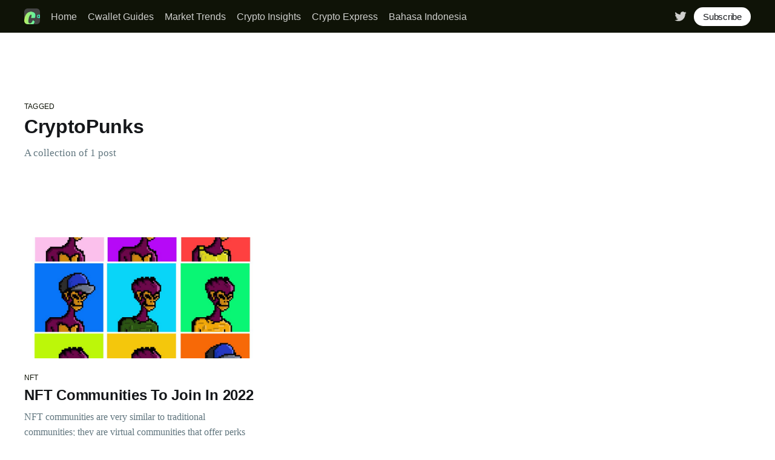

--- FILE ---
content_type: text/html; charset=utf-8
request_url: https://cwallet.com/blog/tag/cryptopunks/
body_size: 3185
content:
<!DOCTYPE html>
<html lang="en">
<head>

    <title>CryptoPunks - Cwallet Blog</title>
    <meta charset="utf-8" />
    <meta http-equiv="X-UA-Compatible" content="IE=edge" />
    <meta name="HandheldFriendly" content="True" />
    <meta name="viewport" content="width=device-width, initial-scale=1.0" />

    <style>
        :root {
            --button-bg-color: #ffffff;
            --button-text-color: var(--color-darkgrey);
        }
    </style>

    <link rel="stylesheet" type="text/css" href="/blog/assets/built/screen.css?v=af0469a844" />

    <link rel="icon" href="/blog/favicon.png" type="image/png" />
    <link rel="canonical" href="http://cwallet.com/blog/tag/cryptopunks/" />
    <meta name="referrer" content="no-referrer-when-downgrade" />
    
    <meta property="og:site_name" content="Cwallet Blog" />
    <meta property="og:type" content="website" />
    <meta property="og:title" content="CryptoPunks - Cwallet Blog" />
    <meta property="og:description" content="Discover beginner-friendly cryptocurrency trading tips, project insights, and the latest news at the Cwallet Crypto Blog. Stay informed and enhance your blockchain skills!" />
    <meta property="og:url" content="http://cwallet.com/blog/tag/cryptopunks/" />
    <meta name="twitter:card" content="summary" />
    <meta name="twitter:title" content="CryptoPunks - Cwallet Blog" />
    <meta name="twitter:description" content="Discover beginner-friendly cryptocurrency trading tips, project insights, and the latest news at the Cwallet Crypto Blog. Stay informed and enhance your blockchain skills!" />
    <meta name="twitter:url" content="http://cwallet.com/blog/tag/cryptopunks/" />
    <meta name="twitter:site" content="@CwalletOfficial" />
    
    <script type="application/ld+json">
{
    "@context": "https://schema.org",
    "@type": "Series",
    "publisher": {
        "@type": "Organization",
        "name": "Cwallet Blog",
        "url": "http://cwallet.com/blog/",
        "logo": {
            "@type": "ImageObject",
            "url": "http://cwallet.com/blog/content/images/2025/04/catalogue-2.png",
            "width": 60,
            "height": 60
        }
    },
    "url": "https://cwallet.com/blog/tag/cryptopunks/",
    "name": "CryptoPunks",
    "mainEntityOfPage": {
        "@type": "WebPage",
        "@id": "http://cwallet.com/blog/"
    }
}
    </script>

    <meta name="generator" content="Ghost 4.48" />
    <link rel="alternate" type="application/rss+xml" title="Cwallet Blog" href="https://cwallet.com/blog/rss/" />
    
    <script defer src="/blog/public/cards.min.js?v=af0469a844"></script>
    <link rel="stylesheet" type="text/css" href="/blog/public/cards.min.css?v=af0469a844">
    <!-- Google tag (gtag.js) -->
<script async src="https://www.googletagmanager.com/gtag/js?id=G-F32ZD7GVBC"></script>
<script>
  window.dataLayer = window.dataLayer || [];
  function gtag(){dataLayer.push(arguments);}
  gtag('js', new Date());

  gtag('config', 'G-F32ZD7GVBC');
</script><style>:root {--ghost-accent-color: #0f1307;}</style>

</head>
<body class="tag-template tag-cryptopunks">
<div class="viewport">

    <header id="gh-head" class="gh-head has-cover">
        <nav class="gh-head-inner inner gh-container">

            <div class="gh-head-brand">
                <a class="gh-head-logo" href="https://cwallet.com/blog">
                        <img src="http://cwallet.com/blog/content/images/2025/04/catalogue-2.png" alt="Cwallet Blog" />
                </a>
                <a class="gh-burger" role="button">
                    <div class="gh-burger-box">
                        <div class="gh-burger-inner"></div>
                    </div>
                </a>
            </div>
            <div class="gh-head-menu">
                <ul class="nav">
    <li class="nav-home"><a href="https://cwallet.com/">Home</a></li>
    <li class="nav-cwallet-guides"><a href="https://cwallet.com/blog/tag/cwallet-guides/">Cwallet Guides</a></li>
    <li class="nav-market-trends"><a href="https://cwallet.com/blog/tag/market-trends/">Market Trends</a></li>
    <li class="nav-crypto-insights"><a href="https://cwallet.com/blog/tag/crypto-insights/">Crypto Insights</a></li>
    <li class="nav-crypto-express"><a href="https://cwallet.com/blog/tag/crypto-express/">Crypto Express</a></li>
    <li class="nav-bahasa-indonesia"><a href="https://cwallet.com/blog/tag/bahasa-indonesia/">Bahasa Indonesia</a></li>
</ul>

            </div>
            <div class="gh-head-actions">
                <div class="gh-social">
                        <a class="gh-social-twitter" href="https://twitter.com/CwalletOfficial" title="Twitter" target="_blank" rel="noopener"><svg xmlns="http://www.w3.org/2000/svg" viewBox="0 0 32 32"><path d="M30.063 7.313c-.813 1.125-1.75 2.125-2.875 2.938v.75c0 1.563-.188 3.125-.688 4.625a15.088 15.088 0 0 1-2.063 4.438c-.875 1.438-2 2.688-3.25 3.813a15.015 15.015 0 0 1-4.625 2.563c-1.813.688-3.75 1-5.75 1-3.25 0-6.188-.875-8.875-2.625.438.063.875.125 1.375.125 2.688 0 5.063-.875 7.188-2.5-1.25 0-2.375-.375-3.375-1.125s-1.688-1.688-2.063-2.875c.438.063.813.125 1.125.125.5 0 1-.063 1.5-.25-1.313-.25-2.438-.938-3.313-1.938a5.673 5.673 0 0 1-1.313-3.688v-.063c.813.438 1.688.688 2.625.688a5.228 5.228 0 0 1-1.875-2c-.5-.875-.688-1.813-.688-2.75 0-1.063.25-2.063.75-2.938 1.438 1.75 3.188 3.188 5.25 4.25s4.313 1.688 6.688 1.813a5.579 5.579 0 0 1 1.5-5.438c1.125-1.125 2.5-1.688 4.125-1.688s3.063.625 4.188 1.813a11.48 11.48 0 0 0 3.688-1.375c-.438 1.375-1.313 2.438-2.563 3.188 1.125-.125 2.188-.438 3.313-.875z"/></svg>
</a>
                </div>

                    <a class="gh-head-button" href="#/portal/signup" data-portal="signup">Subscribe</a>
            </div>
        </nav>
    </header>

    <div class="site-content">
        

<main id="site-main" class="site-main outer">
    <div class="inner posts">
        <div class="post-feed">

            <section class="post-card post-card-large">
                <div class="post-card-content">
                    <div class="post-card-content-link">
                        <header class="post-card-header">
                            <div class="post-card-primary-tag">Tagged</div>
                            <h2 class="post-card-title">CryptoPunks</h2>
                        </header>
                        <div class="post-card-excerpt">
                            <p>
                                A collection of 1 post
                            </p>
                        </div>
                    </div>
                </div>

            </section>


                
<article class="post-card post tag-nft tag-crypto-guide tag-beginners-guide tag-non-fungible-tokens tag-cryptopunks tag-bored-apes-yacht-club featured ">

    <a class="post-card-image-link" href="/blog/best-nft-communities-in-2022/">
        <img class="post-card-image"
            srcset="/blog/content/images/size/w300/2022/06/monk_pixel.jpg 300w,
                    /blog/content/images/size/w600/2022/06/monk_pixel.jpg 600w,
                    /blog/content/images/size/w1000/2022/06/monk_pixel.jpg 1000w,
                    /blog/content/images/size/w2000/2022/06/monk_pixel.jpg 2000w"
            sizes="(max-width: 1000px) 400px, 800px"
            src="/blog/content/images/size/w600/2022/06/monk_pixel.jpg"
            alt="NFT Communities To Join In 2022"
            loading="lazy"
        />
    </a>

    <div class="post-card-content">

        <a class="post-card-content-link" href="/blog/best-nft-communities-in-2022/">
            <header class="post-card-header">
                    <div class="post-card-primary-tag">NFT</div>
                <h2 class="post-card-title">NFT Communities To Join In 2022</h2>
            </header>
            <div class="post-card-excerpt">
                <p>NFT communities are very similar to traditional communities; they are virtual communities that offer perks in both the real and virtual worlds. 1. Beanz NFT collection 2. PXN – Ghost Division 3. Ragnarok Meta 4. Cool Cats NFT 5. World of Women (WOW) NFT</p>
            </div>
        </a>

        <footer class="post-card-meta">
            <ul class="author-list">
                <li class="author-list-item">
                    <a href="/blog/author/emmanuel/" class="static-avatar author-profile-image"><svg viewBox="0 0 24 24" xmlns="http://www.w3.org/2000/svg"><g fill="none" fill-rule="evenodd"><path d="M3.513 18.998C4.749 15.504 8.082 13 12 13s7.251 2.504 8.487 5.998C18.47 21.442 15.417 23 12 23s-6.47-1.558-8.487-4.002zM12 12c2.21 0 4-2.79 4-5s-1.79-4-4-4-4 1.79-4 4 1.79 5 4 5z" fill="#FFF"/></g></svg>
</a>
                </li>
            </ul>
            <div class="post-card-byline-content">
                <span class="post-card-byline-author"><a href="/blog/author/emmanuel/">Emmanuel Olaoluwa</a></span>
                <span class="post-card-byline-date"><time datetime="2022-06-02">Jun 2, 2022</time> <span class="bull">&bull;</span> 6 min read</span>
            </div>
        </footer>

    </div>

</article>


        </div>
    </div>
</main>

    </div>

    <footer class="site-footer outer">
        <div class="inner">
            <section class="copyright"><a href="https://cwallet.com/blog">Cwallet Blog</a> &copy; 2026</section>
            <nav class="site-footer-nav">
                <ul class="nav">
    <li class="nav-cwallet"><a href="https://cwallet.com">Cwallet</a></li>
</ul>

            </nav>
            <div><a href="https://ghost.org/" target="_blank" rel="noopener">Powered by Ghost</a></div>
        </div>
    </footer>

</div>


<script
    src="https://code.jquery.com/jquery-3.5.1.min.js"
    integrity="sha256-9/aliU8dGd2tb6OSsuzixeV4y/faTqgFtohetphbbj0="
    crossorigin="anonymous">
</script>
<script src="/blog/assets/built/casper.js?v=af0469a844"></script>
<script>
$(document).ready(function () {
    // Mobile Menu Trigger
    $('.gh-burger').click(function () {
        $('body').toggleClass('gh-head-open');
    });
    // FitVids - Makes video embeds responsive
    $(".gh-content").fitVids();
});
</script>



</body>
</html>
